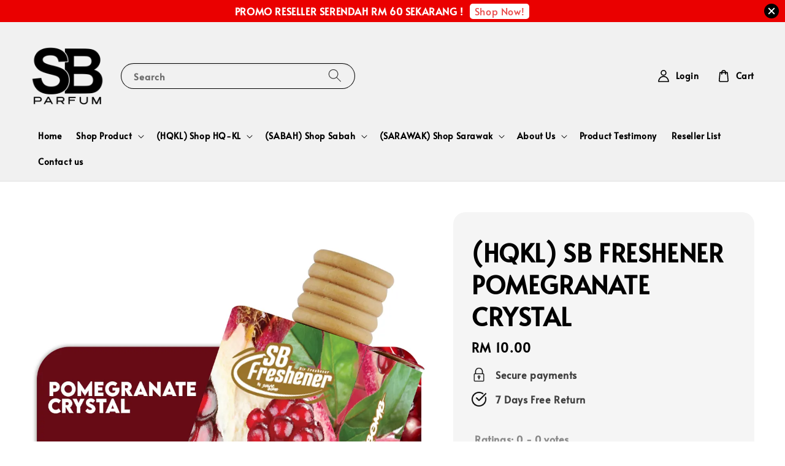

--- FILE ---
content_type: application/javascript; charset=UTF-8
request_url: https://apps.easystore.co/instagram-feed/script.js?shop=sbparfum.easy.co&t=1733340864
body_size: 7140
content:

    var instafeed = [{"link":"https:\/\/www.instagram.com\/p\/DDHjFyxTIIy\/","caption":"FIRST TOUR DIVA COLLECTION\n\nMemang Happening habis! First Tour Diva Collection di Eco Ardence yang lepas memang dapat sambutan yang luar biasa. Mumy Didie pon turut hadir untuk memeriahkan lagi dan bertemu peminat. \n\nTerima kasih kepada semua yang datang dan support! Kalau jumpa Set Diva Collection ni jangan lupa Grab. Limited Edition je guyss!\n\n#DivaCollection #DidieAlias #SBParfum","img_url":"https:\/\/scontent-sin6-2.cdninstagram.com\/v\/t51.29350-15\/469182814_1621222425187449_3957311101773214683_n.jpg?_nc_cat=110&ccb=1-7&_nc_sid=18de74&_nc_ohc=SKn8iEO0lHUQ7kNvgGXumsw&_nc_zt=23&_nc_ht=scontent-sin6-2.cdninstagram.com&edm=ANQ71j8EAAAA&_nc_gid=AVdn7rmCgnpbKss6Jv4pyAr&oh=00_AYBanAbEBIfydoAUParWpv1VHFFNIYKjoV6MWFccvpHFAw&oe=67569894","count_like":"","count_comment":""},{"link":"https:\/\/www.instagram.com\/p\/DC8IKhRz38-\/","caption":"DIVA COLLECTION SOLD OUT DI HQ! \ud83d\udd25\n\nGuys! Mesti korang tak percaya kan? \n\nWehh! DIVA COLLECTION DAH SOLD OUT di HQ SB PARFUM!!! \ud83e\udee0 Ini memang gila!! \ud83d\udd25\ud83d\udd25\ud83d\udd25\n\nSo utk korang yang berminat nak dapatkan perfume Diva Collection, SB PARFUM X DIDIE ALIAS boleh dapatkan daripada reseller sah SB Parfum \ud83e\udd17\ud83e\udd70\n\n#SBParfum #BauMacamOG #masukberanda #fyp #trending #divacollection #soldout","img_url":"https:\/\/scontent-sin6-2.cdninstagram.com\/v\/t51.29350-15\/468678954_3767678960163595_8698167782597543015_n.jpg?_nc_cat=109&ccb=1-7&_nc_sid=18de74&_nc_ohc=QNtdJRdunVcQ7kNvgFSZvJW&_nc_zt=23&_nc_ht=scontent-sin6-2.cdninstagram.com&edm=ANQ71j8EAAAA&_nc_gid=Af3ONZbSf2A-_CS99kSVqwA&oh=00_AYAcJ4tTkpUWz1ru2Xb6erd3i79zLylSAZEyZ4eKiaFsFA&oe=6756845F","count_like":"","count_comment":""},{"link":"https:\/\/www.instagram.com\/p\/DC8Em6-TvNX\/","caption":"Diva Collection official Launching \ud83c\udf89\n\nTerima kasih kepada @ladydidiemsia , rakan Artis rakan Media, Usahawan SB Parfum dan semua yang terlibat dalam majlis Pelancaran Diva Collection. \n\nSemasa pelancaran ini juga Diva Collection ni SOLD OUT. Untuk yang ingin dapatkan boleh Diva Collection ni boleh dapatkan pada Reseller SB Parfum. \n\n#sbparfumhq #baumacamog #divacollection","img_url":"https:\/\/scontent-sin6-4.cdninstagram.com\/v\/t51.29350-15\/468772040_1247943679780802_8103282568518575292_n.jpg?_nc_cat=103&ccb=1-7&_nc_sid=18de74&_nc_ohc=1yl9vdM3m3gQ7kNvgEzi0Wd&_nc_zt=23&_nc_ht=scontent-sin6-4.cdninstagram.com&edm=ANQ71j8EAAAA&_nc_gid=A7oNNKWUg9uxIyEfQ4LxI2t&oh=00_AYCcG8iO0jsDFUvW1_q1l7O2Ici81-EOdi9NwQhNEY9gWg&oe=67566B2B","count_like":"","count_comment":""},{"link":"https:\/\/www.instagram.com\/p\/DC5Jr39TIft\/","caption":"SAY HELLO TO DIVA COLLECTION \ud83d\udc51\n\nGuys! Today is the day! Are you guys ready to feel the heat? Cuz we are totally ready. And it\u2019s getting hotter and hotterr\ud83d\udd25\ud83d\ude0d\n\n#SBParfum #BauMacamOG #masukberanda #fyp #trending #divacollection #todayistheday","img_url":"https:\/\/scontent-sin6-3.cdninstagram.com\/v\/t51.29350-15\/468275345_8625520714191949_4438971343947672203_n.jpg?_nc_cat=104&ccb=1-7&_nc_sid=18de74&_nc_ohc=1GwTMchXGxEQ7kNvgFq-gD0&_nc_zt=23&_nc_ht=scontent-sin6-3.cdninstagram.com&edm=ANQ71j8EAAAA&_nc_gid=AFh3jm9vYsqNey96jherNC9&oh=00_AYBAwMDUIkQZuDKSVDxw6S6O8dF0LWTAm0ZKYG0-1SY7WQ&oe=6756728A","count_like":"","count_comment":""}]
    var html = "<h3><a href='https://www.instagram.com/sbparfumhq' target='_blank'>FOLLOW @sbparfumhq ON INSTAGRAM</a></h3>";

    html += "<ul>";
    $.each(instafeed, function(k,v) {
      html += '<li><a href="'+v['link']+ '" target="_blank">';
      if(v['count_comment'] != '' || v['caption'] != ''){
        html += '<span class="insta-overlay"><div class="insta-content">';
      }

      if(v['count_comment'] != ''){
        html +=  '<div class="insta-info-counter"><svg xmlns="http://www.w3.org/2000/svg" width="20" height="20" viewBox="0 0 50 50"><path style="text-indent:0;text-align:start;line-height:normal;text-transform:none;block-progression:tb;-inkscape-font-specification:Bitstream Vera Sans" d="M 15 7 C 7.8324839 7 2 12.832484 2 20 C 2 34.761905 18.694043 42.047119 24.375 46.78125 L 25 47.3125 L 25.625 46.78125 C 31.305957 42.047119 48 34.761905 48 20 C 48 12.832484 42.167516 7 35 7 C 30.944199 7 27.383797 8.9249177 25 11.84375 C 22.616203 8.9249177 19.055801 7 15 7 z M 15 9 C 18.835004 9 22.185693 10.969285 24.15625 13.9375 L 25 15.1875 L 25.84375 13.9375 C 27.814307 10.969285 31.164996 9 35 9 C 41.086484 9 46 13.913516 46 20 C 46 32.896733 31.592632 39.574446 25 44.78125 C 18.407368 39.574446 4 32.896733 4 20 C 4 13.913516 8.9135161 9 15 9 z" color="#000" overflow="visible" enable-background="accumulate" font-family="Bitstream Vera Sans"></path></svg>'+v['count_like']+'</div>'+
       '<div class="insta-info-counter"><svg xmlns="http://www.w3.org/2000/svg" viewBox="0 0 50 50" enable-background="new 0 0 50 50"><path style="text-indent:0;text-align:start;line-height:normal;text-transform:none;block-progression:tb;-inkscape-font-specification:Bitstream Vera Sans" d="M 7 4 C 4.2545455 4 2 6.2545455 2 9 L 2 33 C 2 35.745455 4.2545455 38 7 38 L 11.09375 38 C 11.230389 39.204771 11.215056 40.315003 10.90625 41.25 C 10.527079 42.398046 9.8220562 43.363016 8.5 44.15625 A 1.0001 1.0001 0 0 0 9 46 C 13.243507 46 18.10627 43.785512 20.5625 38 L 43 38 C 45.745455 38 48 35.745455 48 33 L 48 9 C 48 6.2545455 45.745455 4 43 4 L 7 4 z M 7 6 L 43 6 C 44.654545 6 46 7.3454545 46 9 L 46 33 C 46 34.654545 44.654545 36 43 36 L 20 36 A 1.0001 1.0001 0 0 0 19.0625 36.65625 C 17.507274 40.897777 14.731078 42.917893 11.84375 43.65625 C 12.235406 43.095806 12.603914 42.506551 12.8125 41.875 C 13.333329 40.298046 13.288467 38.570944 12.96875 36.8125 A 1.0001 1.0001 0 0 0 12 36 L 7 36 C 5.3454545 36 4 34.654545 4 33 L 4 9 C 4 7.3454545 5.3454545 6 7 6 z" color="#000" overflow="visible" enable-background="accumulate" font-family="Bitstream Vera Sans"></path></svg>'+v['count_comment']+'</div>';
      }

      if(v['count_comment'] != '' || v['caption'] != ''){
        html += '<div class="insta-info-description"><p>'+v['caption']+'</p></div></div></span>';
      }

      html +='<span class="insta-image" style="background-image: url('+v['img_url']+')"></span></a></li>';

      });
    html += "</ul>";
    $(".app83c61627e887eaeb-image-gallery").addClass('row-of-5');
    $(".app83c61627e887eaeb-image-gallery").html(html);
